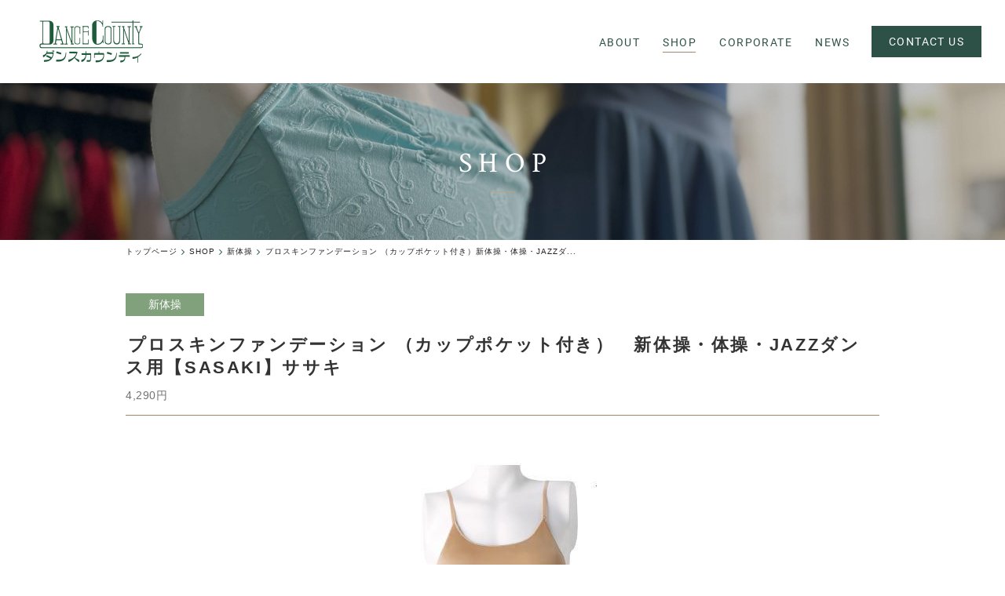

--- FILE ---
content_type: text/html; charset=utf-8
request_url: https://www.dance-cty.com/shop/?mode=detail&article=72
body_size: 5203
content:
<!DOCTYPE html>
<html lang="ja">
	<head prefix="og: http://ogp.me/ns# fb: http://ogp.me/ns/fb# article: http://ogp.me/ns/article# website: http://ogp.me/ns/website#">
	<meta charset="UTF-8">
	<meta name="content-language" content="ja" />
	<meta name="robots" content="index,follow" />
	<meta name="revisit_after" content="7 days" />
	<meta name="author" content="ダンスカウンティ" />
	<title>プロスキンファンデーション （カップポケット付き）　新体操・体操・JAZZダンス用【SASAKI】ササキ | SHOP | バレエ＆新体操＆フィットネス用品の専門店ダンスカウンティ</title>
	<meta name="description" content="4,290円" />
	<meta name="keywords" content="ファンデーション,サポーター・インナー," />
	<meta itemprop="name" content="プロスキンファンデーション （カップポケット付き）　新体操・体操・JAZZダンス用【SASAKI】ササキ | SHOP | バレエ＆新体操＆フィットネス用品の専門店ダンスカウンティ"/>
	<meta itemprop="image" content="https://www.dance-cty.com//hs_data/content3/up_img/thumb-sasaki_f255.jpg"/>
	<meta property="og:site_name" content="バレエ＆新体操＆フィットネス用品の専門店ダンスカウンティ" />
	<meta property="og:title" content="プロスキンファンデーション （カップポケット付き）　新体操・体操・JAZZダンス用【SASAKI】ササキ | SHOP"/>
	<meta property="og:type" content="article"/>
	<meta property="og:url" content="https://www.dance-cty.com/shop/?mode=detail&article=72"/>
	<meta property="og:image" content="https://www.dance-cty.com//hs_data/content3/up_img/thumb-sasaki_f255.jpg"/>
	<meta property="og:description" content="4,290円">
	<meta property="og:locale" content="ja_JP" />
	<meta name="viewport" content="width=device-width,initial-scale=1">
	<link rel="canonical" href="https://www.dance-cty.com/shop/?mode=detail&article=72"/>
	<link rel="alternate" type="application/rss+xml" title="ROR" href="/sitemap.xml" />
	<link rel="alternate" type="text/html" title="ATOM" href="main.php?feed=atom" />
	<link rel="alternate" type="text/xml" title="RSS .92" href="main.php?feed=rss" />
	<link rel="alternate" type="application/rss+xml" title="RSS 2.0" href="main.php?feed=rss2" />
	<link rel="start" href="/index.php" title="バレエ＆新体操＆フィットネス用品の専門店ダンスカウンティ" />
	<link rel="chapter" href="/about/" title="ABOUT" />
	<link rel="chapter" href="/shop/" title="SHOP" />
	<link rel="chapter" href="/news/" title="NEWS" />
	<link rel="chapter" href="/contact/" title="CONTACT" />
	<link rel="chapter" href="/profile.php" title="CORPORATE" />
	<link rel="chapter" href="/privacy.php" title="privacy policy" />
	<link rel="chapter" href="/sitemap.php" title="sitemap" />
	<script>var hsRoot = "//secure.websapo.jp/";</script>
	<script src="//secure.websapo.jp/hs_js/assets.js"></script>
	<script src="//secure.websapo.jp/hs_js/structure.js"></script>
	<noscript>
		<section class="status">Javascriptが無効になっているため、正常に表示できない場合があります。</section>
	</noscript>	<meta name="viewport" content="width=device-width, initial-scale=1.0">
	<link href="//secure.websapo.jp/_site_template/layout/rwd_001/asset/css/common.min.css" rel="stylesheet" id="defaultCSS" media="screen, projection, print" />
    <link href="//secure.websapo.jp/hs_asset/css/editor_template.min.css" rel="stylesheet" media="screen, projection, print" />
		<script src="//secure.websapo.jp/_site_template/layout/rwd_001/asset/js/init.js"></script>
	<link rel="stylesheet" href="/asset/css/customize.min.css?ts=20210625" />
<script type="text/javascript" src="/asset/js/customize.min.js?ts=20210625"></script>
<meta name="google-site-verification" content="tamSl72esc7fnRkrmBl0k6M6-AhRhSY6dNGmlJnfqC0" />
<!-- Google Tag Manager -->
<script>(function(w,d,s,l,i){w[l]=w[l]||[];w[l].push({'gtm.start':
new Date().getTime(),event:'gtm.js'});var f=d.getElementsByTagName(s)[0],
j=d.createElement(s),dl=l!='dataLayer'?'&l='+l:'';j.async=true;j.src=
'https://www.googletagmanager.com/gtm.js?id='+i+dl;f.parentNode.insertBefore(j,f);
})(window,document,'script','dataLayer','GTM-NS4C3MC');</script>
<!-- End Google Tag Manager -->

<!-- Google Tag Manager (noscript) -->
<noscript><iframe src="https://www.googletagmanager.com/ns.html?id=GTM-NS4C3MC"
height="0" width="0" style="display:none;visibility:hidden"></iframe></noscript>
<!-- End Google Tag Manager (noscript) -->
</head>
  <body class="is--shop is--detail is--article-72">


		<div id="allbox">
 
		<section class="toolbar hidden-xsmall">
			<div class="toolbar-row">
				<h1 class="column-1-2" title="プロスキンファンデーション （カップポケット付き）　新体操・体操・JAZZダンス用【SASAKI】ササキ">プロスキンファンデーション （カップポケット付き）　新体操・体操・JAZZダンス用【SASAKI】ササキ</h1>
				<div class="tools column-1-2">
					<section class="fontChange">
						<label>文字サイズ</label>
						<button class="button button-small font-small current" data-font-size="fontSmall">小</button>
						<button class="button button-small font-middle" data-font-size="fontMiddle">中</button>
						<button class="button button-small font-large" data-font-size="fontLarge">大</button>
					</section>
					<!-- /.fontCange -->
					<form method="post" action="/search.php">
					<section class="hybsSearch input-group">
							<input type="text" name="search" class="input-small" placeholder="サイト内検索" value="">
							<span class="input-group-button input-group-button-small">
								<button type="submit" class="button button-text icon-search"></button>
							</span>
					</section>
					<!-- /.hybsSearch input-group -->
					</form>
					<section class="hybsLogin">
						<a href="/hs_admin/" class="login-button " target="_blank" title="サイト管理画面">login</a>
					</section>
					<!-- /.login -->
				</div>
				<!-- /.tools -->
			</div>
			<!-- /.row -->
		</section>
		<!-- /.toolbar -->
<header id="header" class="is-default">
			<h2><a href="https://www.dance-cty.com/" title="バレエ＆新体操＆フィットネス用品の専門店ダンスカウンティ" class="site_title">バレエ＆新体操＆フィットネス用品の専門店ダンスカウンティ</a></h2>	</header>
<nav id="gmenu" class="nav-inline is-default is-drawerNav--default" data-role="globalNav">
	<button class="drawerNav-btn is-close" data-plugin="drawerNav" data-target="globalNav"><span class="bar"></span><span class="bar"></span></button>
	<div class="gmenu__inner">
		<ul class="nav-inline__list">
														<li class="nav-inline__item is-home"><a href="/" class="mhome" title="トップページ">トップページ</a></li>
																						<li class="nav-inline__item is-content4"><a href="/about/" class="mabout" title="ABOUT">ABOUT</a></li>
																						<li class="nav-inline__item is-content3"><a href="/shop/" class="mshop current" title="SHOP">SHOP</a></li>
																						<li class="nav-inline__item is-content1"><a href="/news/" class="mnews" title="NEWS">NEWS</a></li>
																										<li class="nav-inline__item is-form"><a href="/contact/" class="mcontact" title="CONTACT">CONTACT</a></li>
																																																											</ul>
					<a href="/contact/" class="button gmenu__button-inquiry button-inverse">CONTACT</a>
				<ul class="nav-inline__sublist visible-xsmall">
																																															<li class="nav-inline__subitem is-privacy"><a href="/privacy.php">privacy policy</a></li>
																<li class="nav-inline__subitem is-profile"><a href="/profile.php">CORPORATE</a></li>
																<li class="nav-inline__subitem is-sitemap"><a href="/sitemap.php">sitemap</a></li>
									</ul>
		<p class="gmenu__copyright visible-xsmall">Copyright 2021. ダンスカウンティ. All Rights Reserved.</p>
	</div>
	<!-- /.gmenu__inner -->
</nav>
<!-- /#gmenu -->
			<section class="mainImg">
				<div class="mainImgInner">
					<h2>SHOP</h2>
				</div>
			</section>
			<!-- /.mainImg -->


<div class="breadcrumbs">
	<ol itemscope itemtype="https://schema.org/BreadcrumbList">
		<li itemprop="itemListElement" itemscope itemtype="https://schema.org/ListItem">
			<a href="/" itemid="https://www.dance-cty.com/" itemscope itemprop="item" itemtype="https://schema.org/WebPage" title="トップページ"><span itemprop="name">トップページ</span></a>
			<meta itemprop="position" content="1">
		</li>
		<li itemprop="itemListElement" itemscope itemtype="https://schema.org/ListItem">
			<a itemscope itemprop="item" itemtype="https://schema.org/WebPage" href="/shop/" itemid="https://www.dance-cty.com/shop/" title="SHOP"><span itemprop="name">SHOP</span></a>
			<meta itemprop="position" content="2">
		</li>
		<li itemprop="itemListElement" itemscope itemtype="https://schema.org/ListItem">
			<a itemscope itemprop="item" itemtype="https://schema.org/WebPage" href="/shop/?mode=list&cat=2" itemid="https://www.dance-cty.com/shop/?mode=list&cat=2" title="新体操">			<span itemprop="name">新体操</span>
			</a>			<meta itemprop="position" content="3">
		</li>
		<li itemprop="itemListElement" itemscope itemtype="https://schema.org/ListItem">
			<span>プロスキンファンデーション （カップポケット付き）新体操・体操・JAZZダ...</span>
			<meta itemprop="name" content="プロスキンファンデーション （カップポケット付き）　新体操・体操・JAZZダンス用【SASAKI】ササキ">
			<meta itemprop="position" content="4">
		</li>
	</ol>
</div>
<!-- /.breadcrumbs -->
	<div class="containerWrap">
		<div id="container" class="row ">
			<div id="main" class="column-3-4">
			
								
			<div class="element element_detail">

  <div class="title"><h4 class="catetitle">新体操</h4></div>

  <div class="contents">

        <div class="detail_title">
            <h5 class="hs_entrytitle">プロスキンファンデーション （カップポケット付き）　新体操・体操・JAZZダンス用【SASAKI】ササキ</h5>
      <p class="catchcp">4,290円</p>    </div><!-- /.detail_title -->
        <div class="entry">

                <figure class="imgbox">
      <a href="/hs_data/content3/up_img/sasaki_f255.jpg" title="プロスキンファンデーション （カップポケット付き）　新体操・体操・JAZZダンス用【SASAKI】ササキ" rel="lightbox[roadtrip]">
        <img src="/hs_data/content3/up_img/sasaki_f255.jpg" alt="プロスキンファンデーション （カップポケット付き）　新体操・体操・JAZZダンス用【SASAKI】ササキ" />
      </a>
      <figcaption class="captipntext"></figcaption>
    </figure>
    <!-- /.imgbox -->
    
    <div class="editor-template">
<table class="table-bordered table-block">
<thead>
<tr>
<th>サイズ</th>
<th>身長(cm)</th>
<th>体重(kg)</th>
</tr>
</thead>
<tbody>
<tr>
<td>JO</td>
<td>135〜147</td>
<td>30〜38</td>
</tr>
<tr>
<td>S</td>
<td>145〜152</td>
<td>38〜45</td>
</tr>
<tr>
<td>M</td>
<td>150〜157</td>
<td>45〜55</td>
</tr>
<tr>
<td>L</td>
<td>155〜162</td>
<td>55〜60</td>
</tr>
<tr>
<td style="background-color: #efefef;">サイズ</td>
<td style="background-color: #efefef;">バスト(cm)</td>
<td style="background-color: #efefef;">ヒップ(cm)</td>
</tr>
<tr>
<td>JO</td>
<td>ー</td>
<td>ー</td>
</tr>
<tr>
<td>S</td>
<td>76〜82</td>
<td>84〜90</td>
</tr>
<tr>
<td>M</td>
<td>79〜85</td>
<td>87〜93</td>
</tr>
<tr>
<td>L</td>
<td>82〜88</td>
<td>90〜96</td>
</tr>
</tbody>
</table>
</div>
<div class="editor-template">
<div class="row">
<div class="column-2-5"><a href="/hs_data/Image/shop/SASAKI/%E3%83%97%E3%83%AD%E3%82%B9%E3%82%AD%E3%83%B3%E3%83%95%E3%82%A1%E3%83%B3%E3%83%87%E3%83%BC%E3%82%B7%E3%83%A7%E3%83%B3/F257_back.jpg" rel="lightbox"><img class="responsive" src="/hs_data/Image/shop/SASAKI/%E3%83%97%E3%83%AD%E3%82%B9%E3%82%AD%E3%83%B3%E3%83%95%E3%82%A1%E3%83%B3%E3%83%87%E3%83%BC%E3%82%B7%E3%83%A7%E3%83%B3/F257_back.jpg" alt="" width="600" height="600" /></a></div>
<div class="column-3-5">
<h3>【 SASAKI 】<br />新体操用・体操・JAZZダンス用<br />プロスキンファンデーション<br />（カップポケット付き）<br />ジュニア・一般<br />商品番号：F-257<span><br /></span></h3>
<h5><span style="color: #e03e2d;">4,290円（本体価格 3,900円）<br />ネコポス便可能</span></h5>
<ul>
<li>カラー：ベージュ 1色</li>
<li>サイズ ：<br />ジュニア・一般<br />JF・S・M・L</li>
<li>在庫状況：
<div class="editor-template">
<table class="table-bordered table-block" data-plugin="optionTable">
<thead>
<tr>
<th>サイズ／カラー</th>
<th>ベージュ</th>
</tr>
</thead>
<tbody>
<tr>
<td>JO</td>
<td>◯</td>
</tr>
<tr>
<td>S</td>
<td>◯</td>
</tr>
<tr>
<td>M</td>
<td>◯</td>
</tr>
<tr>
<td>L</td>
<td>◯</td>
</tr>
</tbody>
</table>
</div>
<!-- /.editor-template --></li>
<li>素材：プログレスキン　ポリエステル85%　ポリウレタン15%</li>
<li>伸縮・吸水・速乾性に富んだスポーツアンダーウエア素材、プログレスキン(R)を使用。激しい動きにもフィットするのでたるみにくく、素肌感覚で着用いただけます。</li>
<li><span style="color: #236fa1;">カートにご注文の商品が入った場合でもタイミングによって店舗在庫が完売の場合がございます。</span><br /><span style="color: #236fa1;">店舗在庫完売の場合は、お取り寄せになります。お調べ致しますので、お振込のお客様はお待ち下さい。</span></li>
<li><span style="color: #236fa1;">※お取り寄せの場合は1週間以上かかる場合もございます。お急ぎの方は必ず【備考欄】に納期のご連絡下さい。ご了承お願い致します。</span></li>
</ul>
<div class="btnwrap"><a class="button button-secondary button-pill button-arrow-right" href="/contact/?mode=detail&amp;article=2" target="_blank" rel="noopener"> <span>ご購入はこちら</span> </a> <!-- /.button button-pill --></div>
<!-- /.btnwrap --><br />
<ul>
<li>【送料】<br />&nbsp;<strong>宅配便</strong>&nbsp; &nbsp; &nbsp; <span style="color: #e03e2d;">800円</span><br />（北海道・沖縄・離島は除く）</li>
</ul>
　　<strong>ネコポス便</strong>　　<span><span style="color: #e03e2d;">385円</span></span><br />　　A4封筒に入る大きさ・厚み2.5cmまで<br /><span style="color: #e03e2d;"><strong>　　お振込確認完了後の発送。</strong></span><br />
<ul>
<li>【代金引換】<br />商品代金 + 送料 + 代引手数料<br />[代引手数料]<br />・〜1万円以下：<span style="color: #e03e2d;">330円</span><br />・1万円〜3万円：<span style="color: #e03e2d;">440円</span><br />・3万円〜10万円：<span style="color: #e03e2d;">660円</span>　</li>
<li>【振込】<br />商品代金 + 送料<br />お振込手数料はお客様もちです。<br /><span style="color: #e03e2d;"><strong>お振込確認完了後の発送。</strong></span></li>
</ul>
<br />
<ul>
<li><span style="font-family: -apple-system, BlinkMacSystemFont, 'Helvetica Neue', 游ゴシック体, 'Yu Gothic', YuGothic, '游ゴシック Medium', 'Hiragino Kaku Gothic ProN', メイリオ, meiryo, sans-serif;">【返品について】<br /></span>ご注文後のキャンセル、お客様のご都合による返品はお断りしております。<br />ご注文と異なる商品・不良品が届いた場合、汚損・破損していた場合等、<br />当店原因による返品は承りますので、1週間以内にご連絡ください。</li>
</ul>
</div>
</div>
</div>

      </div><!-- /.entry -->

    <div class="detailfooter">
      

  
  <div class="paginationbox">
	<p class="totalpages">477 / 565</p>
	<div class="pageNav">
				<a href="?mode=detail&amp;article=73" class="prev"><span class="hidden-xsmall">前のページヘ</span></a>
				<div class="backbtn">
					<a href="/shop/?mode=list&page=24">一覧へ戻る</a>
				</div>
		<!-- /.backbtn -->
				<a href="?mode=detail&amp;article=69" class="next"><span class="hidden-xsmall">次のページヘ</span></a>
			</div>
	<!-- /.pageNav -->
</div>
<!-- /.paginationbox -->
    </div>
    <!-- /.detailfooter -->

  </div>
  <!-- /.contents -->

</div>
<!-- /.element.element_detail -->

			</div>
			<!-- /#main -->

			<div id="side" class="column-1-4">
			</div>
			<!-- /#side -->
			
		</div>
		<!-- /#container -->
	</div>
	<!-- /.containerWrap -->
		<footer>
	<a href="#top" class="pagetop">page top</a>
	<nav id="footerNav">
		<ul class="contentsNav">
			<li>
				<a href="/" title="トップページ">トップページ</a>
			</li>

					<li>
				<a href="/about/" title="ABOUT">ABOUT</a>
			</li>
					<li>
				<a href="/shop/" title="SHOP">SHOP</a>
			</li>
					<li>
				<a href="/news/" title="NEWS">NEWS</a>
			</li>
					<li>
				<a href="/contact/" title="CONTACT">CONTACT</a>
			</li>
						</ul>
		<ul class="subNav">
						<li><a href="/profile.php" title="CORPORATE">CORPORATE</a></li>						<li><a href="/privacy.php" title="privacy policy">privacy policy</a></li>						<li><a href="/sitemap.php" title="sitemap">sitemap</a></li>		</ul>
	</nav>
	<!-- /#footerNav -->
	<small class="copyright"><a href="https://www.dance-cty.com/" title="バレエ＆新体操＆フィットネス用品の専門店ダンスカウンティ" >Copyright 2021. ダンスカウンティ. All Rights Reserved.</a></small>
	<small class="promotion"><a href="https://www.websapo.jp/" target="_blank" rel="nofollow">Websapo</a></small>
	

</footer>	</div>
	<!-- /#allbox -->
	
	</body>
</html>

--- FILE ---
content_type: text/html
request_url: https://www.dance-cty.com/asset/html/footer.html
body_size: 914
content:
<div class="p-pagetop__wrap hidden">
  <a href="#pagetop" class="p-pagetop">
    <svg class="icon" width="5" height="29">
      <use href="/asset/svg/sprite.symbol.svg#pagetop_line"></use>
    </svg>
    <span>PAGE TOP</span>
  </a>
</div>
<!-- /.p-pagetop__wrap -->

<section class="p-footer-contact">
  <div class="p-footer-contact__inner">
    <div class="p-footer-contact__title-wrap">
      <h2 class="p-footer-contact__title">
        <span>お問合せはこちら</span>
      </h2>
    </div>
    <!-- /.p-footer-contact__title-wrap -->
    <div class="p-footer-contact__telWrap">
      <a href="tel:053-456-7056" class="button-text tel">
        <i class="fa fa-phone"></i><span class="num">053-456-7056</span>
      </a>
      <small>電話受付&nbsp;10:30-18:00</small>
      <small>定休日：水曜</small>
    </div>
    <!-- /.p-footer-contact__btnwrap -->
    <div class="p-footer-contact__btnwrap">
      <a href="/contact/" class="button button-white button-arrow-right">
        <span>CONTACT US</span>
        <svg class="icon" width="39" height="4">
          <use href="/asset/svg/sprite.symbol.svg#arrow-right-medium"></use>
        </svg>
      </a>
    </div>
    <!-- /.p-footer-contact__btnwrap -->
  </div>
  <!-- /.p-footer-contact__inner -->
</section>
<!-- /.p-footer-contact -->

<footer class="p-footer">

  <div class="p-footer__accessBlock">
    <a href="/" class="p-footer__logo"><img src="/asset/img/footer_logo@2x.png" alt="ダンスカウンティ" width="155" height="42"></a>
    <div class="p-footer__address">
      <h4 class="name">ダンスカウンティ</h4>
      <address class="addr">〒430-0936 静岡県浜松市中央区大工町15<br>駐車場2台</address>
    </div>
    <!-- /.p-footer__address -->
    <div class="p-footer__btnwrap">
      <a href="/profile.php" class="button button-arrow-right button-border-white">
        <span>Access</span>
        <svg class="icon" width="39" height="4">
          <use xlink:href="/asset/svg/sprite.symbol.svg#arrow-right-medium"></use>
        </svg>
      </a>
    </div>
    <!-- /.p-footer__btnwrap -->
  </div>
  <!-- /.p-footer__access -->

  <div class="p-footer__borderBlock">
    <div class="p-footer-social">
      <a href="https://dancecty.hamazo.tv/" class="btn is-blog" target="_blank" rel="noopener noreferrer">
        <svg class="icon" height="21" width="17">
          <use href="/asset/svg/sprite.symbol.svg#icon-blog"></use>
        </svg>
        <span>Hamazoブログ</span>
      </a>
      <a href="https://www.instagram.com/dance_county/" class="btn is-instagram" target="_blank" rel="noopener noreferrer">
        <i class="fa fa-lg fa-instagram"></i>
      </a>
      <a href="https://lin.ee/QUwn1zxt" class="btn is-line" target="_blank" rel="noopener noreferrer">
        <svg class="icon">
          <use href="/asset/svg/sprite.symbol.svg#icon-line"></use>
        </svg>
      </a>
    </div>
    <!-- /.p-footer-social -->
  
    <div class="p-footer__nav-wrap">
      <nav class="p-footer__nav">
        <a href="/about/" title="ダンスカウンティについて">ABOUT</a>
        <a href="/shop/" title="商品一覧">SHOP</a>
        <a href="/profile.php" title="店舗案内">CORPORATE</a>
        <a href="/news/" title="新着情報">NEWS</a>
      </nav>
      <!-- /.p-footer__nav -->
      <nav class="p-footer__nav is-subnav">
        <a href="/sitemap.php">sitemap</a>
        <a href="/privacy.php">privacy policy</a>
      </nav>
      <!-- /.p-footer__nav -->
    </div>
    <!-- /.p-footer__nav-wrap -->
  </div>
  <!-- /.p-footer__borderBlock -->


  <div class="p-footer__copyright">
    <small class="copyright"><a href="https://www.dance-cty.com" title="ダンスカウンティ" data-plugin="getCopyright">Copyright 2021. ダンスカウンティ. All Rights Reserved.</a></small>
    <small class="login-link"><a href="/hs_admin/" target="_blank" rel="noopener noreferrer">Login</a></small>
  </div>
  <!-- /.p-footer__copyright -->

</footer>
<!-- /.p-footer -->

--- FILE ---
content_type: text/html
request_url: https://www.dance-cty.com/asset/html/header.html
body_size: 262
content:
<header id="header" class="p-header">
  <a href="/" class="p-header__logo"><img src="/asset/img/logo@2x.png" alt="ダンスカウンティ" width="132" height="54"></a>
  <button class="drawerNav-btn" data-plugin="drawerNav" data-target="globalNav"><i class="fa fa-bars"></i></button>
  <nav class="p-gnav" data-role="globalNav">
    <button class="drawerNav-btn is-close" data-plugin="drawerNav" data-target="globalNav"><span class="bar"></span><span class="bar"></span></button>
    <div class="p-gnav__inner">
      <ul class="p-gnav__list">
        <li class="p-gnav__item"><a href="/about/" title="ダンスカウンティについて"><span>ABOUT</span></a></li>
        <li class="p-gnav__item"><a href="/shop/" title="商品一覧"><span>SHOP</span></a></li>
        <li class="p-gnav__item"><a href="/profile.php" title="店舗案内"><span>CORPORATE</span></a></li>
        <li class="p-gnav__item"><a href="/news/" title="新着情報"><span>NEWS</span></a></li>
      </ul>
      <a href="/contact/" class="button p-gnav__button-inquiry button-primary">CONTACT US</a>
      <ul class="p-gnav__sublist visible-xsmall">
        <li class="p-gnav__subitem is-privacy"><a href="/privacy.php">プライバシーポリシー</a></li>
        <li class="p-gnav__subitem is-sitemap"><a href="/sitemap.php">サイトマップ</a></li>
      </ul>
      <p class="p-gnav__copyright visible-xsmall" data-plugin="getCopyright">Copyright 2021. ダンスカウンティ. All Rights Reserved.</p>
    </div>
    <!-- /.p-gnav__inner -->
  </nav>
</header>

--- FILE ---
content_type: text/plain
request_url: https://www.google-analytics.com/j/collect?v=1&_v=j102&a=752854134&t=pageview&_s=1&dl=https%3A%2F%2Fwww.dance-cty.com%2Fshop%2F%3Fmode%3Ddetail%26article%3D72&ul=en-us%40posix&dt=%E3%83%97%E3%83%AD%E3%82%B9%E3%82%AD%E3%83%B3%E3%83%95%E3%82%A1%E3%83%B3%E3%83%87%E3%83%BC%E3%82%B7%E3%83%A7%E3%83%B3%20%EF%BC%88%E3%82%AB%E3%83%83%E3%83%97%E3%83%9D%E3%82%B1%E3%83%83%E3%83%88%E4%BB%98%E3%81%8D%EF%BC%89%E3%80%80%E6%96%B0%E4%BD%93%E6%93%8D%E3%83%BB%E4%BD%93%E6%93%8D%E3%83%BBJAZZ%E3%83%80%E3%83%B3%E3%82%B9%E7%94%A8%E3%80%90SASAKI%E3%80%91%E3%82%B5%E3%82%B5%E3%82%AD%20%7C%20SHOP%20%7C%20%E3%83%90%E3%83%AC%E3%82%A8%EF%BC%86%E6%96%B0%E4%BD%93%E6%93%8D%EF%BC%86%E3%83%95%E3%82%A3%E3%83%83%E3%83%88%E3%83%8D%E3%82%B9%E7%94%A8%E5%93%81%E3%81%AE%E5%B0%82%E9%96%80%E5%BA%97%E3%83%80%E3%83%B3%E3%82%B9%E3%82%AB%E3%82%A6%E3%83%B3%E3%83%86%E3%82%A3&sr=1280x720&vp=1280x720&_utma=1.1648051694.1763152551.1763152551.1763152551.1&_utmz=1.1763152551.1.1.utmcsr%3D(direct)%7Cutmccn%3D(direct)%7Cutmcmd%3D(none)&_utmht=1763152552006&_u=aSBCgEAjAAAAACAAI~&jid=1517582271&gjid=1039804230&cid=1648051694.1763152551&tid=UA-100454260-64&_gid=1772412948.1763152552&_slc=1&gtm=45He5bd0h2n81NS4C3MCv843693728za200zd843693728&gcd=13l3l3l3l1l1&dma=0&tag_exp=103116026~103200004~104527907~104528500~104684208~104684211~105322302~115583767~115938466~115938468~116217636~116217638~116251938~116251940&z=2031287903
body_size: -450
content:
2,cG-PB9SCPKPWP

--- FILE ---
content_type: image/svg+xml
request_url: https://www.dance-cty.com/asset/svg/sprite.symbol.svg
body_size: 2308
content:
<svg width="0" height="0" style="position:absolute"><symbol viewBox="0 0 128.38 3.85" id="arrow-right-large" xmlns="http://www.w3.org/2000/svg"><defs/><path class="aa" d="M0 3.35h126.8"/><path class="ab" d="M126.8 3.35L123.39.96v2.39h3.41z"/></symbol><symbol viewBox="0 0 39.24 3.85" id="arrow-right-medium" xmlns="http://www.w3.org/2000/svg"><defs/><path class="ba" d="M0 3.35h37.65M37.65 3.35L34.24.96v2.39h3.41z"/></symbol><symbol viewBox="0 0 29.51 3.85" id="arrow-right-small" xmlns="http://www.w3.org/2000/svg"><defs/><path class="ca" d="M0 3.35h27.93"/><path class="cb" d="M27.93 3.35L24.52.96v2.39h3.41z"/></symbol><symbol viewBox="0 0 28.29 35.49" id="icon-blog" xmlns="http://www.w3.org/2000/svg"><path d="M28.29 35.49H0V0h28.29zM1 34.49h26.29V1H1z"/><path d="M25.13 12.78h-22V4.33h22zm-21-1h20V5.33h-20zM3.66 15.6H14.4v1H3.66zM3.66 20.45H14.4v1H3.66zM3.66 25.3H14.4v1H3.66zM3.66 30.15H14.4v1H3.66zM25.13 22h-7.58v-7.62h7.58zm-6.58-1h5.58v-5.62h-5.58zM25.13 31.15h-7.58v-7.58h7.58zm-6.58-1h5.58v-5.58h-5.58z"/></symbol><symbol viewBox="0 0 36.417 34.746" id="icon-line" xmlns="http://www.w3.org/2000/svg"><path class="ea" d="M17.172 34.746a.626.626 0 01-.508-.2 1.326 1.326 0 01-.087-1.015l.006-.034.25-1.542a3.894 3.894 0 00-.041-1.666c-.127-.411-.659-.719-1.583-.917a19.513 19.513 0 01-10.886-5A13.282 13.282 0 010 14.792C0 6.636 8.168 0 18.208 0s18.209 6.636 18.209 14.792a13.121 13.121 0 01-3.959 9.124C28.759 28.225 20.275 33.6 18.167 34.5a2.817 2.817 0 01-.995.246zm-.547-23.829a.365.365 0 00-.375.333v7.916a.341.341 0 00.375.334h1.292a.365.365 0 00.374-.334v-4.708l3.625 4.917a.23.23 0 01.035.046c.014.022.023.037.049.037h1.292a.365.365 0 00.374-.333v-7.916a.369.369 0 00-.374-.334h-1.25a.366.366 0 00-.375.334v4.708L18.041 11a.049.049 0 00-.011-.03.039.039 0 00-.03-.012l-.041-.041h-1.334zm-3.416-.043a.366.366 0 00-.375.334v7.916a.341.341 0 00.375.333H14.5a.365.365 0 00.375-.333v-7.915a.366.366 0 00-.375-.334zm-6.917-.041a.376.376 0 00-.375.375v7.916a.589.589 0 00.083.247.569.569 0 00.252.086h5.083a.34.34 0 00.334-.374v-1.291a.124.124 0 00.033-.142.305.305 0 00-.283-.15H7.958v-6.291a.375.375 0 00-.374-.375zm18.958-.041a.592.592 0 00-.25.083.6.6 0 00-.083.25v7.918a.585.585 0 00.081.246.568.568 0 00.252.086h5.084a.341.341 0 00.332-.375v-1.291a.365.365 0 00-.333-.375h-3.459v-1.167h3.459a.341.341 0 00.333-.375V14.5a.365.365 0 00-.333-.374h-3.459v-1.293h3.459a.341.341 0 00.333-.375v-1.291a.365.365 0 00-.333-.375z"/></symbol><symbol viewBox="0 0 4.76 29.05" id="pagetop_line" xmlns="http://www.w3.org/2000/svg"><defs/><circle class="fa" cx="2.38" cy="2.38" r="2.38"/><path class="fa" d="M1.88 2.38h1v26.66h-1z"/></symbol></svg>

--- FILE ---
content_type: application/javascript
request_url: https://secure.websapo.jp/_site_template/layout/rwd_001/asset/js/init.js
body_size: 2492
content:
(function(templatePath){
  write_file(templatePath+'asset/js/fontchange.js');
  write_file(templatePath+'asset/js/modernizr.js');
  write_file(templatePath+'asset/js/socialbutton.js');
  write_file(templatePath+'asset/js/jquery.easing.1.3.js');
  write_file(templatePath+'asset/js/jquery.magnific-popup.min.js');
  write_file(templatePath+'asset/css/vendor/magnific-popup.css');
})(hsRoot+'_site_template/layout/rwd_001/');

(function(w,d,t){
  var b=d.getElementsByTagName(t)[0];b.style='opacity:0';
}(window,document,'html'));

// $(function(){
//  var $root = $('body');
//  $root.css({'opacity':0});
// });

$(document).ready(function(){
  var $root = $('body');
  //lightbox設定
  (function($e){
    // カートのズームはズームしない
    $('.detail_photobox a.zoom').attr('rel','lightbox[zoom]');

    // rel=lightbox[]の値が同じだったらグループ化
    $.each( $.unique( $e.map(function(i,e){return $(e).attr('rel')}) ),function(i,v){
      $('a[rel*="'+v+'"]').magnificPopup({
        type: 'image',gallery:{ enabled:true},removalDelay:200,mainClass: 'mfp-fade',
        zoom:{ enabled: (v.indexOf('[zoom]') != -1)? false : true}
      });
    });
  }( $('a[rel*="lightbox"]') ));
  
  //カート詳細スライダー設定
  if($root.hasClass('is--module-cart') && $root.hasClass('is--detail')){
    $('.detail_photobox .thumbnails a').each(function(index){
      $(this).attr('data-slide-index',index);
    });
    var slider = $('.slider','.detail_photobox').bxSlider({
      'pagerCustom': '.detail_photobox .thumbnails',
      'nextSelector': '.detail_photobox .controls .next',
      'prevSelector': '.detail_photobox .controls .prev',
      'nextText':'',
      'prevText':''
    });
  }
  
  //ページスクロール設定
  $('a[href^=#]').on('click',function(){
    var speed =   500,
        href =    $(this).attr('href'),
        $target = $(href == '#pagetop' || href == '#top' ? 'html' : href ),
        pos =     $target.offset().top;
    $('body,html').animate({scrollTop:pos},speed,'easeInOutExpo');
    return false;
  });
  
  //ブログコメント欄表示スクリプト
  if($root.hasClass('is--module-blog') && $root.hasClass('is--detail')){
    $('#commentForm .commentFormTitle').click(function(){
      $(this).next('form').slideToggle('fast');
    });
  }
  
  //フォームSSL欄表示スクリプト
  if( $('#ExplainSSL').length > 0 ){
      $('#ExplainSSL').on('click', function(){
        $(this).toggleClass('open');
      });
  }
  
  //会社概要テーブル編集
  if($root.hasClass('is--profile')){
    var $table = $('.module_profile_table','#main');
    $table.find('tr').each(function(){
      var $self = $(this),
          $th = $self.children('th'),
          $td = $self.children('td');
      if($th.html() == '' || $th.html() == '&nbsp;'){
        $td.attr('colspan','2').css('padding','10px 0');
        $th.remove();
      }
    });
  }
  
  /************************************
   *  ブロック全体クリック
   ************************************/
  function wraplink(obj,href,addClass){
      addClass = addClass ? ' '+addClass:'';
    $(obj).wrapAll('<a href="'+href+'" class="wrapLink'+addClass+'"></a>');
  }
  //ブロックタイトル
  $('.element .extitle','body.is--home').each(function(){
    var href = $(this).find('.listicon a').attr('href');
    if(href) wraplink(this,href);
  });
  //記事ブロック：メインカラム
  $('.block .artloop,.element_list .artloop','#main').each(function(){
    var href = $(this).find('h5 a').attr('href'),
        addClass;
    if($(this).hasClass('list3')) addClass = "block-2column";
    if(href) wraplink(this,href,addClass);
  });
  //記事ブロック：サイドカラム
  $('.block .contents .contents').each(function(){
    var href = $(this).find('h5 a').attr('href');
    if(href) wraplink(this,href);
  });
  
  //一列画像なしブロックのタイトルのみ判別
  $('.block .artloop h5,.block .contents .contents h5').each(function(){
    var $self = $(this);
    if(!$self.siblings('p').length){
      $self.addClass('titleOnly');
      $self.parents('.wrapLink').addClass('titleOnly');
    }
  });

  // ブロック・一覧のサムネイル画像を元画像にする
  (function($blocks){
    $.each($blocks,function(i,$article){
      $article.coverThumb();
    });
  }([
    $('#main > .block .artloop'),
    $('#main > .element_list .artloop')
  ]));

  // drawerNav
  (function( hasTapEvent ){
    $(document).on( hasTapEvent? 'touchend' : 'click', '[data-plugin="drawerNav"]', function(e) {
      var self = $('[data-plugin="drawerNav"]')[0]
          $btn = $(self),
          $target = $('[data-role="'+ self.dataset.target +'"]');
      $btn.toggleClass('is-active');
      $target.toggleClass('is-open');
      $('html').toggleClass('is-drawer-active');
    });
    $(document).on('click touchend', function(e) {
      var self = $('[data-plugin="drawerNav"]')[0]
          $btn = $(self),
          $target = $('[data-role="'+ self.dataset.target +'"]');
      if( !$(e.target).closest('[data-role="'+ self.dataset.target +'"]').length && $('html').hasClass('is-drawer-active') && !$(e.target).closest('[data-plugin="drawerNav"]').length ){
        $btn.removeClass('is-active');
        $target.removeClass('is-open');
        $('html').removeClass('is-drawer-active');
      }
    });

  })( 'ontouchend' in window );


});
//ページ読み込み後実行
$(window).load(function(){
  var $root = $('html'),
      $body = $('body');
  //ページ遷移フェードイン／アウト
  $root.animate({ opacity: 1 }, 500,function(){$(this).css({opacity:''})});
  //グローバルメニュー・フッターメニューが960pxを超えたらクラスを付与する
  var $gmenu = $('nav#gmenu ul');
  var $fmenu = $('nav#footerNav ul');
  var windowWidth = $(window).width();
  if($gmenu.width() > windowWidth ) $gmenu.addClass('overwidth');
  if($fmenu.width() > windowWidth ) $fmenu.addClass('overwidth');

});

(function(w,d,$){
  'use strict';

  //coverThumb
  $.fn.coverThumb = function(option){
    var opt = $.extend(true,{
      thumbimg: '.thum_img img',
      thumbCss:{
        width:'100%',
        height:'100%',
        opacity:'0'
      }
    },option);
    return this.each(function(){
      var $this = $(this),
          thumbSrc = $this.find(opt.thumbimg).attr('src');
      if(thumbSrc==undefined || !thumbSrc) return;
      var rawImagePath = thumbSrc.replace(/thumb-([^\/]+)(\.jpe?g|gif|png)$/i,'$1$2');
      $this.find('.thum_img').addClass('cover-thumb').css({
        'background': 'url('+rawImagePath+') no-repeat center',
        'background-size':'cover'
      }).find('img').attr({
        src: rawImagePath
      }).css(opt.thumbCss);
    });
  }

}(window,document,jQuery));

--- FILE ---
content_type: application/xml
request_url: https://www.dance-cty.com/hs_data/site_profile.xml
body_size: 496
content:
<?xml version="1.0" encoding="utf-8"?>
<root>
  
<REC_NO id="0"><SITE_NAME>バレエ＆新体操＆フィットネス用品の専門店ダンスカウンティ</SITE_NAME><COMPANY>ダンスカウンティ</COMPANY><COPYRIGHT>Copyright 2021. ダンスカウンティ. All Rights Reserved.</COPYRIGHT><ZIP>430-0936</ZIP><ADDRESS>浜松市中央区大工町15</ADDRESS><ADDRESS2>大地ビル1F</ADDRESS2><TEL>053-456-7056</TEL><FAX>053-456-7056</FAX><REPRESENT>内田　潤子</REPRESENT><CHARGE>内田　潤子</CHARGE><BUSINESS_HOURS>AM10:30～PM18:00</BUSINESS_HOURS><BUSINESS_COMM>水曜日</BUSINESS_COMM><ADMIN_MAIL></ADMIN_MAIL><COMPANYMAP>&lt;iframe src="https://www.google.com/maps/embed?pb=!1m14!1m8!1m3!1d13120.064171260883!2d137.7268106!3d34.7047753!3m2!1i1024!2i768!4f13.1!3m3!1m2!1s0x601ade7ce27035df%3A0xd7fc6c79fadefb74!2z44OQ44Os44Ko77yG44OV44Kj44OD44OI44ON44K555So5ZOB5bCC6ZaA5bqX44OA44Oz44K544Kr44Km44Oz44OG44Kj!5e0!3m2!1sja!2sjp!4v1706916858152!5m2!1sja!2sjp" width="100%" height="350" style="border:0;" allowfullscreen="" loading="lazy" referrerpolicy="no-referrer-when-downgrade"&gt;&lt;/iframe&gt;</COMPANYMAP><THUMB_IMG></THUMB_IMG><IMG_CAPTION></IMG_CAPTION><BANK></BANK><HISTORY></HISTORY><SITEBODY></SITEBODY></REC_NO></root>


--- FILE ---
content_type: application/xml
request_url: https://www.dance-cty.com/hs_data/b_content_content1.xml
body_size: 276
content:
<?xml version="1.0" encoding="utf-8"?>
<root>
  <REC_NO id="2">
    <name>会社コンセプト</name>
    <id>2</id>
    <target_id>Unused</target_id>
    <top>354</top>
    <MOD_NAME>concept</MOD_NAME>
    <LA_COUNT/>
    <THUMBTYPE/>
    <DATE_FLG/>
    <NEW_FLG/>
    <CATE_VIEW/>
    <BODY_LEN/>
    <TITLE_LEN/>
    <FREECONTENTS/>
    <BLOCK_CONT/>
    <LAYOUT_B_PATTERN/>
    <CATCH_LEN/>
    <BLOG_BUNNER/>
    <CONT7_BUNNER/>
    <BLOCK_SORT/>
    <M_DISP_FLG/>
    <M_FREECONTENTS/>
  </REC_NO>
  <REC_NO id="1">
    <name>お問い合わせ</name>
    <id>1</id>
    <target_id>Unused</target_id>
    <top>419</top>
    <MOD_NAME>contact</MOD_NAME>
    <LA_COUNT/>
    <THUMBTYPE/>
    <DATE_FLG/>
    <NEW_FLG/>
    <CATE_VIEW/>
    <BODY_LEN/>
    <TITLE_LEN/>
    <FREECONTENTS/>
    <BLOCK_CONT/>
    <LAYOUT_B_PATTERN/>
    <CATCH_LEN/>
    <BLOG_BUNNER/>
    <CONT7_BUNNER/>
    <BLOCK_SORT/>
    <M_DISP_FLG/>
    <M_FREECONTENTS/>
  </REC_NO>
  
  <REC_NO id="4">
    <name>バナー:フォーム</name>
    <id>4</id>
    <target_id>Unused</target_id>
    <top>464</top>
    <MOD_NAME>inquirer</MOD_NAME>
    <LA_COUNT/>
    <THUMBTYPE/>
    <DATE_FLG/>
    <NEW_FLG/>
    <CATE_VIEW/>
    <BODY_LEN/>
    <TITLE_LEN/>
    <FREECONTENTS/>
    <BLOCK_CONT/>
    <LAYOUT_B_PATTERN/>
    <CATCH_LEN/>
    <BLOG_BUNNER>1</BLOG_BUNNER>
    <CONT7_BUNNER/>
    <BLOCK_SORT/>
    <M_DISP_FLG/>
    <M_FREECONTENTS/>
  </REC_NO>
  <REC_NO id="5">
    <name>カテゴリー</name>
    <id>5</id>
    <target_id>MainHead</target_id>
    <top>521</top>
    <MOD_NAME>content1</MOD_NAME>
    <LA_COUNT>5</LA_COUNT>
    <THUMBTYPE>3</THUMBTYPE>
    <DATE_FLG>0</DATE_FLG>
    <NEW_FLG>0</NEW_FLG>
    <CATE_VIEW>1</CATE_VIEW>
    <BODY_LEN>0</BODY_LEN>
    <TITLE_LEN>99</TITLE_LEN>
    <FREECONTENTS/>
    <BLOCK_CONT>CATEGORYLIST</BLOCK_CONT>
    <LAYOUT_B_PATTERN>6</LAYOUT_B_PATTERN>
    <CATCH_LEN>0</CATCH_LEN>
    <BLOG_BUNNER/>
    <CONT7_BUNNER/>
    <BLOCK_SORT>0</BLOCK_SORT>
    <M_DISP_FLG/>
    <M_FREECONTENTS/>
  </REC_NO>
  <REC_NO id="MODULE_TITLE_FLG">
    <MODULE_TITLE_FLG>1</MODULE_TITLE_FLG>
    <id>MODULE_TITLE_FLG</id>
    <target_id>MainHead</target_id>
    <MOD_NAME>MODULE_TITLE_FLG</MOD_NAME>
  </REC_NO>
<REC_NO id="3"><MOD_NAME>content1</MOD_NAME><BLOCK_SORT>0</BLOCK_SORT><BLOCK_CONT>CATEGORYLIST</BLOCK_CONT><LAYOUT_B_PATTERN>15</LAYOUT_B_PATTERN><name>新着情報</name><LA_COUNT>5</LA_COUNT><THUMBTYPE>3</THUMBTYPE><DATE_FLG>0</DATE_FLG><NEW_FLG>0</NEW_FLG><CATE_VIEW>0</CATE_VIEW><TITLE_LEN>99</TITLE_LEN><BODY_LEN>0</BODY_LEN><CATCH_LEN>0</CATCH_LEN><id>3</id><target_id>RightNavi</target_id><top>461</top></REC_NO></root>
